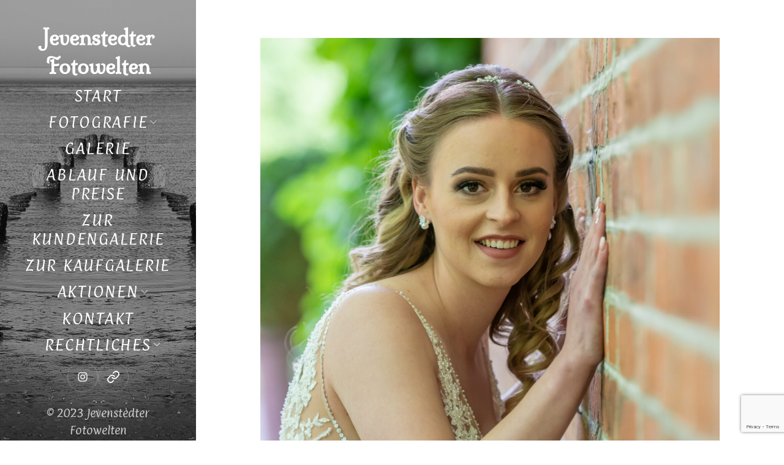

--- FILE ---
content_type: text/html; charset=utf-8
request_url: https://www.google.com/recaptcha/api2/anchor?ar=1&k=6LcO71AmAAAAAM1GLwpSijIL2IHcfoO3cSpFBde0&co=aHR0cHM6Ly9qZXZlbnN0ZWR0ZXItZm90b3dlbHRlbi5kZTo0NDM.&hl=en&v=PoyoqOPhxBO7pBk68S4YbpHZ&size=invisible&anchor-ms=20000&execute-ms=30000&cb=9bdb1gtdl758
body_size: 48572
content:
<!DOCTYPE HTML><html dir="ltr" lang="en"><head><meta http-equiv="Content-Type" content="text/html; charset=UTF-8">
<meta http-equiv="X-UA-Compatible" content="IE=edge">
<title>reCAPTCHA</title>
<style type="text/css">
/* cyrillic-ext */
@font-face {
  font-family: 'Roboto';
  font-style: normal;
  font-weight: 400;
  font-stretch: 100%;
  src: url(//fonts.gstatic.com/s/roboto/v48/KFO7CnqEu92Fr1ME7kSn66aGLdTylUAMa3GUBHMdazTgWw.woff2) format('woff2');
  unicode-range: U+0460-052F, U+1C80-1C8A, U+20B4, U+2DE0-2DFF, U+A640-A69F, U+FE2E-FE2F;
}
/* cyrillic */
@font-face {
  font-family: 'Roboto';
  font-style: normal;
  font-weight: 400;
  font-stretch: 100%;
  src: url(//fonts.gstatic.com/s/roboto/v48/KFO7CnqEu92Fr1ME7kSn66aGLdTylUAMa3iUBHMdazTgWw.woff2) format('woff2');
  unicode-range: U+0301, U+0400-045F, U+0490-0491, U+04B0-04B1, U+2116;
}
/* greek-ext */
@font-face {
  font-family: 'Roboto';
  font-style: normal;
  font-weight: 400;
  font-stretch: 100%;
  src: url(//fonts.gstatic.com/s/roboto/v48/KFO7CnqEu92Fr1ME7kSn66aGLdTylUAMa3CUBHMdazTgWw.woff2) format('woff2');
  unicode-range: U+1F00-1FFF;
}
/* greek */
@font-face {
  font-family: 'Roboto';
  font-style: normal;
  font-weight: 400;
  font-stretch: 100%;
  src: url(//fonts.gstatic.com/s/roboto/v48/KFO7CnqEu92Fr1ME7kSn66aGLdTylUAMa3-UBHMdazTgWw.woff2) format('woff2');
  unicode-range: U+0370-0377, U+037A-037F, U+0384-038A, U+038C, U+038E-03A1, U+03A3-03FF;
}
/* math */
@font-face {
  font-family: 'Roboto';
  font-style: normal;
  font-weight: 400;
  font-stretch: 100%;
  src: url(//fonts.gstatic.com/s/roboto/v48/KFO7CnqEu92Fr1ME7kSn66aGLdTylUAMawCUBHMdazTgWw.woff2) format('woff2');
  unicode-range: U+0302-0303, U+0305, U+0307-0308, U+0310, U+0312, U+0315, U+031A, U+0326-0327, U+032C, U+032F-0330, U+0332-0333, U+0338, U+033A, U+0346, U+034D, U+0391-03A1, U+03A3-03A9, U+03B1-03C9, U+03D1, U+03D5-03D6, U+03F0-03F1, U+03F4-03F5, U+2016-2017, U+2034-2038, U+203C, U+2040, U+2043, U+2047, U+2050, U+2057, U+205F, U+2070-2071, U+2074-208E, U+2090-209C, U+20D0-20DC, U+20E1, U+20E5-20EF, U+2100-2112, U+2114-2115, U+2117-2121, U+2123-214F, U+2190, U+2192, U+2194-21AE, U+21B0-21E5, U+21F1-21F2, U+21F4-2211, U+2213-2214, U+2216-22FF, U+2308-230B, U+2310, U+2319, U+231C-2321, U+2336-237A, U+237C, U+2395, U+239B-23B7, U+23D0, U+23DC-23E1, U+2474-2475, U+25AF, U+25B3, U+25B7, U+25BD, U+25C1, U+25CA, U+25CC, U+25FB, U+266D-266F, U+27C0-27FF, U+2900-2AFF, U+2B0E-2B11, U+2B30-2B4C, U+2BFE, U+3030, U+FF5B, U+FF5D, U+1D400-1D7FF, U+1EE00-1EEFF;
}
/* symbols */
@font-face {
  font-family: 'Roboto';
  font-style: normal;
  font-weight: 400;
  font-stretch: 100%;
  src: url(//fonts.gstatic.com/s/roboto/v48/KFO7CnqEu92Fr1ME7kSn66aGLdTylUAMaxKUBHMdazTgWw.woff2) format('woff2');
  unicode-range: U+0001-000C, U+000E-001F, U+007F-009F, U+20DD-20E0, U+20E2-20E4, U+2150-218F, U+2190, U+2192, U+2194-2199, U+21AF, U+21E6-21F0, U+21F3, U+2218-2219, U+2299, U+22C4-22C6, U+2300-243F, U+2440-244A, U+2460-24FF, U+25A0-27BF, U+2800-28FF, U+2921-2922, U+2981, U+29BF, U+29EB, U+2B00-2BFF, U+4DC0-4DFF, U+FFF9-FFFB, U+10140-1018E, U+10190-1019C, U+101A0, U+101D0-101FD, U+102E0-102FB, U+10E60-10E7E, U+1D2C0-1D2D3, U+1D2E0-1D37F, U+1F000-1F0FF, U+1F100-1F1AD, U+1F1E6-1F1FF, U+1F30D-1F30F, U+1F315, U+1F31C, U+1F31E, U+1F320-1F32C, U+1F336, U+1F378, U+1F37D, U+1F382, U+1F393-1F39F, U+1F3A7-1F3A8, U+1F3AC-1F3AF, U+1F3C2, U+1F3C4-1F3C6, U+1F3CA-1F3CE, U+1F3D4-1F3E0, U+1F3ED, U+1F3F1-1F3F3, U+1F3F5-1F3F7, U+1F408, U+1F415, U+1F41F, U+1F426, U+1F43F, U+1F441-1F442, U+1F444, U+1F446-1F449, U+1F44C-1F44E, U+1F453, U+1F46A, U+1F47D, U+1F4A3, U+1F4B0, U+1F4B3, U+1F4B9, U+1F4BB, U+1F4BF, U+1F4C8-1F4CB, U+1F4D6, U+1F4DA, U+1F4DF, U+1F4E3-1F4E6, U+1F4EA-1F4ED, U+1F4F7, U+1F4F9-1F4FB, U+1F4FD-1F4FE, U+1F503, U+1F507-1F50B, U+1F50D, U+1F512-1F513, U+1F53E-1F54A, U+1F54F-1F5FA, U+1F610, U+1F650-1F67F, U+1F687, U+1F68D, U+1F691, U+1F694, U+1F698, U+1F6AD, U+1F6B2, U+1F6B9-1F6BA, U+1F6BC, U+1F6C6-1F6CF, U+1F6D3-1F6D7, U+1F6E0-1F6EA, U+1F6F0-1F6F3, U+1F6F7-1F6FC, U+1F700-1F7FF, U+1F800-1F80B, U+1F810-1F847, U+1F850-1F859, U+1F860-1F887, U+1F890-1F8AD, U+1F8B0-1F8BB, U+1F8C0-1F8C1, U+1F900-1F90B, U+1F93B, U+1F946, U+1F984, U+1F996, U+1F9E9, U+1FA00-1FA6F, U+1FA70-1FA7C, U+1FA80-1FA89, U+1FA8F-1FAC6, U+1FACE-1FADC, U+1FADF-1FAE9, U+1FAF0-1FAF8, U+1FB00-1FBFF;
}
/* vietnamese */
@font-face {
  font-family: 'Roboto';
  font-style: normal;
  font-weight: 400;
  font-stretch: 100%;
  src: url(//fonts.gstatic.com/s/roboto/v48/KFO7CnqEu92Fr1ME7kSn66aGLdTylUAMa3OUBHMdazTgWw.woff2) format('woff2');
  unicode-range: U+0102-0103, U+0110-0111, U+0128-0129, U+0168-0169, U+01A0-01A1, U+01AF-01B0, U+0300-0301, U+0303-0304, U+0308-0309, U+0323, U+0329, U+1EA0-1EF9, U+20AB;
}
/* latin-ext */
@font-face {
  font-family: 'Roboto';
  font-style: normal;
  font-weight: 400;
  font-stretch: 100%;
  src: url(//fonts.gstatic.com/s/roboto/v48/KFO7CnqEu92Fr1ME7kSn66aGLdTylUAMa3KUBHMdazTgWw.woff2) format('woff2');
  unicode-range: U+0100-02BA, U+02BD-02C5, U+02C7-02CC, U+02CE-02D7, U+02DD-02FF, U+0304, U+0308, U+0329, U+1D00-1DBF, U+1E00-1E9F, U+1EF2-1EFF, U+2020, U+20A0-20AB, U+20AD-20C0, U+2113, U+2C60-2C7F, U+A720-A7FF;
}
/* latin */
@font-face {
  font-family: 'Roboto';
  font-style: normal;
  font-weight: 400;
  font-stretch: 100%;
  src: url(//fonts.gstatic.com/s/roboto/v48/KFO7CnqEu92Fr1ME7kSn66aGLdTylUAMa3yUBHMdazQ.woff2) format('woff2');
  unicode-range: U+0000-00FF, U+0131, U+0152-0153, U+02BB-02BC, U+02C6, U+02DA, U+02DC, U+0304, U+0308, U+0329, U+2000-206F, U+20AC, U+2122, U+2191, U+2193, U+2212, U+2215, U+FEFF, U+FFFD;
}
/* cyrillic-ext */
@font-face {
  font-family: 'Roboto';
  font-style: normal;
  font-weight: 500;
  font-stretch: 100%;
  src: url(//fonts.gstatic.com/s/roboto/v48/KFO7CnqEu92Fr1ME7kSn66aGLdTylUAMa3GUBHMdazTgWw.woff2) format('woff2');
  unicode-range: U+0460-052F, U+1C80-1C8A, U+20B4, U+2DE0-2DFF, U+A640-A69F, U+FE2E-FE2F;
}
/* cyrillic */
@font-face {
  font-family: 'Roboto';
  font-style: normal;
  font-weight: 500;
  font-stretch: 100%;
  src: url(//fonts.gstatic.com/s/roboto/v48/KFO7CnqEu92Fr1ME7kSn66aGLdTylUAMa3iUBHMdazTgWw.woff2) format('woff2');
  unicode-range: U+0301, U+0400-045F, U+0490-0491, U+04B0-04B1, U+2116;
}
/* greek-ext */
@font-face {
  font-family: 'Roboto';
  font-style: normal;
  font-weight: 500;
  font-stretch: 100%;
  src: url(//fonts.gstatic.com/s/roboto/v48/KFO7CnqEu92Fr1ME7kSn66aGLdTylUAMa3CUBHMdazTgWw.woff2) format('woff2');
  unicode-range: U+1F00-1FFF;
}
/* greek */
@font-face {
  font-family: 'Roboto';
  font-style: normal;
  font-weight: 500;
  font-stretch: 100%;
  src: url(//fonts.gstatic.com/s/roboto/v48/KFO7CnqEu92Fr1ME7kSn66aGLdTylUAMa3-UBHMdazTgWw.woff2) format('woff2');
  unicode-range: U+0370-0377, U+037A-037F, U+0384-038A, U+038C, U+038E-03A1, U+03A3-03FF;
}
/* math */
@font-face {
  font-family: 'Roboto';
  font-style: normal;
  font-weight: 500;
  font-stretch: 100%;
  src: url(//fonts.gstatic.com/s/roboto/v48/KFO7CnqEu92Fr1ME7kSn66aGLdTylUAMawCUBHMdazTgWw.woff2) format('woff2');
  unicode-range: U+0302-0303, U+0305, U+0307-0308, U+0310, U+0312, U+0315, U+031A, U+0326-0327, U+032C, U+032F-0330, U+0332-0333, U+0338, U+033A, U+0346, U+034D, U+0391-03A1, U+03A3-03A9, U+03B1-03C9, U+03D1, U+03D5-03D6, U+03F0-03F1, U+03F4-03F5, U+2016-2017, U+2034-2038, U+203C, U+2040, U+2043, U+2047, U+2050, U+2057, U+205F, U+2070-2071, U+2074-208E, U+2090-209C, U+20D0-20DC, U+20E1, U+20E5-20EF, U+2100-2112, U+2114-2115, U+2117-2121, U+2123-214F, U+2190, U+2192, U+2194-21AE, U+21B0-21E5, U+21F1-21F2, U+21F4-2211, U+2213-2214, U+2216-22FF, U+2308-230B, U+2310, U+2319, U+231C-2321, U+2336-237A, U+237C, U+2395, U+239B-23B7, U+23D0, U+23DC-23E1, U+2474-2475, U+25AF, U+25B3, U+25B7, U+25BD, U+25C1, U+25CA, U+25CC, U+25FB, U+266D-266F, U+27C0-27FF, U+2900-2AFF, U+2B0E-2B11, U+2B30-2B4C, U+2BFE, U+3030, U+FF5B, U+FF5D, U+1D400-1D7FF, U+1EE00-1EEFF;
}
/* symbols */
@font-face {
  font-family: 'Roboto';
  font-style: normal;
  font-weight: 500;
  font-stretch: 100%;
  src: url(//fonts.gstatic.com/s/roboto/v48/KFO7CnqEu92Fr1ME7kSn66aGLdTylUAMaxKUBHMdazTgWw.woff2) format('woff2');
  unicode-range: U+0001-000C, U+000E-001F, U+007F-009F, U+20DD-20E0, U+20E2-20E4, U+2150-218F, U+2190, U+2192, U+2194-2199, U+21AF, U+21E6-21F0, U+21F3, U+2218-2219, U+2299, U+22C4-22C6, U+2300-243F, U+2440-244A, U+2460-24FF, U+25A0-27BF, U+2800-28FF, U+2921-2922, U+2981, U+29BF, U+29EB, U+2B00-2BFF, U+4DC0-4DFF, U+FFF9-FFFB, U+10140-1018E, U+10190-1019C, U+101A0, U+101D0-101FD, U+102E0-102FB, U+10E60-10E7E, U+1D2C0-1D2D3, U+1D2E0-1D37F, U+1F000-1F0FF, U+1F100-1F1AD, U+1F1E6-1F1FF, U+1F30D-1F30F, U+1F315, U+1F31C, U+1F31E, U+1F320-1F32C, U+1F336, U+1F378, U+1F37D, U+1F382, U+1F393-1F39F, U+1F3A7-1F3A8, U+1F3AC-1F3AF, U+1F3C2, U+1F3C4-1F3C6, U+1F3CA-1F3CE, U+1F3D4-1F3E0, U+1F3ED, U+1F3F1-1F3F3, U+1F3F5-1F3F7, U+1F408, U+1F415, U+1F41F, U+1F426, U+1F43F, U+1F441-1F442, U+1F444, U+1F446-1F449, U+1F44C-1F44E, U+1F453, U+1F46A, U+1F47D, U+1F4A3, U+1F4B0, U+1F4B3, U+1F4B9, U+1F4BB, U+1F4BF, U+1F4C8-1F4CB, U+1F4D6, U+1F4DA, U+1F4DF, U+1F4E3-1F4E6, U+1F4EA-1F4ED, U+1F4F7, U+1F4F9-1F4FB, U+1F4FD-1F4FE, U+1F503, U+1F507-1F50B, U+1F50D, U+1F512-1F513, U+1F53E-1F54A, U+1F54F-1F5FA, U+1F610, U+1F650-1F67F, U+1F687, U+1F68D, U+1F691, U+1F694, U+1F698, U+1F6AD, U+1F6B2, U+1F6B9-1F6BA, U+1F6BC, U+1F6C6-1F6CF, U+1F6D3-1F6D7, U+1F6E0-1F6EA, U+1F6F0-1F6F3, U+1F6F7-1F6FC, U+1F700-1F7FF, U+1F800-1F80B, U+1F810-1F847, U+1F850-1F859, U+1F860-1F887, U+1F890-1F8AD, U+1F8B0-1F8BB, U+1F8C0-1F8C1, U+1F900-1F90B, U+1F93B, U+1F946, U+1F984, U+1F996, U+1F9E9, U+1FA00-1FA6F, U+1FA70-1FA7C, U+1FA80-1FA89, U+1FA8F-1FAC6, U+1FACE-1FADC, U+1FADF-1FAE9, U+1FAF0-1FAF8, U+1FB00-1FBFF;
}
/* vietnamese */
@font-face {
  font-family: 'Roboto';
  font-style: normal;
  font-weight: 500;
  font-stretch: 100%;
  src: url(//fonts.gstatic.com/s/roboto/v48/KFO7CnqEu92Fr1ME7kSn66aGLdTylUAMa3OUBHMdazTgWw.woff2) format('woff2');
  unicode-range: U+0102-0103, U+0110-0111, U+0128-0129, U+0168-0169, U+01A0-01A1, U+01AF-01B0, U+0300-0301, U+0303-0304, U+0308-0309, U+0323, U+0329, U+1EA0-1EF9, U+20AB;
}
/* latin-ext */
@font-face {
  font-family: 'Roboto';
  font-style: normal;
  font-weight: 500;
  font-stretch: 100%;
  src: url(//fonts.gstatic.com/s/roboto/v48/KFO7CnqEu92Fr1ME7kSn66aGLdTylUAMa3KUBHMdazTgWw.woff2) format('woff2');
  unicode-range: U+0100-02BA, U+02BD-02C5, U+02C7-02CC, U+02CE-02D7, U+02DD-02FF, U+0304, U+0308, U+0329, U+1D00-1DBF, U+1E00-1E9F, U+1EF2-1EFF, U+2020, U+20A0-20AB, U+20AD-20C0, U+2113, U+2C60-2C7F, U+A720-A7FF;
}
/* latin */
@font-face {
  font-family: 'Roboto';
  font-style: normal;
  font-weight: 500;
  font-stretch: 100%;
  src: url(//fonts.gstatic.com/s/roboto/v48/KFO7CnqEu92Fr1ME7kSn66aGLdTylUAMa3yUBHMdazQ.woff2) format('woff2');
  unicode-range: U+0000-00FF, U+0131, U+0152-0153, U+02BB-02BC, U+02C6, U+02DA, U+02DC, U+0304, U+0308, U+0329, U+2000-206F, U+20AC, U+2122, U+2191, U+2193, U+2212, U+2215, U+FEFF, U+FFFD;
}
/* cyrillic-ext */
@font-face {
  font-family: 'Roboto';
  font-style: normal;
  font-weight: 900;
  font-stretch: 100%;
  src: url(//fonts.gstatic.com/s/roboto/v48/KFO7CnqEu92Fr1ME7kSn66aGLdTylUAMa3GUBHMdazTgWw.woff2) format('woff2');
  unicode-range: U+0460-052F, U+1C80-1C8A, U+20B4, U+2DE0-2DFF, U+A640-A69F, U+FE2E-FE2F;
}
/* cyrillic */
@font-face {
  font-family: 'Roboto';
  font-style: normal;
  font-weight: 900;
  font-stretch: 100%;
  src: url(//fonts.gstatic.com/s/roboto/v48/KFO7CnqEu92Fr1ME7kSn66aGLdTylUAMa3iUBHMdazTgWw.woff2) format('woff2');
  unicode-range: U+0301, U+0400-045F, U+0490-0491, U+04B0-04B1, U+2116;
}
/* greek-ext */
@font-face {
  font-family: 'Roboto';
  font-style: normal;
  font-weight: 900;
  font-stretch: 100%;
  src: url(//fonts.gstatic.com/s/roboto/v48/KFO7CnqEu92Fr1ME7kSn66aGLdTylUAMa3CUBHMdazTgWw.woff2) format('woff2');
  unicode-range: U+1F00-1FFF;
}
/* greek */
@font-face {
  font-family: 'Roboto';
  font-style: normal;
  font-weight: 900;
  font-stretch: 100%;
  src: url(//fonts.gstatic.com/s/roboto/v48/KFO7CnqEu92Fr1ME7kSn66aGLdTylUAMa3-UBHMdazTgWw.woff2) format('woff2');
  unicode-range: U+0370-0377, U+037A-037F, U+0384-038A, U+038C, U+038E-03A1, U+03A3-03FF;
}
/* math */
@font-face {
  font-family: 'Roboto';
  font-style: normal;
  font-weight: 900;
  font-stretch: 100%;
  src: url(//fonts.gstatic.com/s/roboto/v48/KFO7CnqEu92Fr1ME7kSn66aGLdTylUAMawCUBHMdazTgWw.woff2) format('woff2');
  unicode-range: U+0302-0303, U+0305, U+0307-0308, U+0310, U+0312, U+0315, U+031A, U+0326-0327, U+032C, U+032F-0330, U+0332-0333, U+0338, U+033A, U+0346, U+034D, U+0391-03A1, U+03A3-03A9, U+03B1-03C9, U+03D1, U+03D5-03D6, U+03F0-03F1, U+03F4-03F5, U+2016-2017, U+2034-2038, U+203C, U+2040, U+2043, U+2047, U+2050, U+2057, U+205F, U+2070-2071, U+2074-208E, U+2090-209C, U+20D0-20DC, U+20E1, U+20E5-20EF, U+2100-2112, U+2114-2115, U+2117-2121, U+2123-214F, U+2190, U+2192, U+2194-21AE, U+21B0-21E5, U+21F1-21F2, U+21F4-2211, U+2213-2214, U+2216-22FF, U+2308-230B, U+2310, U+2319, U+231C-2321, U+2336-237A, U+237C, U+2395, U+239B-23B7, U+23D0, U+23DC-23E1, U+2474-2475, U+25AF, U+25B3, U+25B7, U+25BD, U+25C1, U+25CA, U+25CC, U+25FB, U+266D-266F, U+27C0-27FF, U+2900-2AFF, U+2B0E-2B11, U+2B30-2B4C, U+2BFE, U+3030, U+FF5B, U+FF5D, U+1D400-1D7FF, U+1EE00-1EEFF;
}
/* symbols */
@font-face {
  font-family: 'Roboto';
  font-style: normal;
  font-weight: 900;
  font-stretch: 100%;
  src: url(//fonts.gstatic.com/s/roboto/v48/KFO7CnqEu92Fr1ME7kSn66aGLdTylUAMaxKUBHMdazTgWw.woff2) format('woff2');
  unicode-range: U+0001-000C, U+000E-001F, U+007F-009F, U+20DD-20E0, U+20E2-20E4, U+2150-218F, U+2190, U+2192, U+2194-2199, U+21AF, U+21E6-21F0, U+21F3, U+2218-2219, U+2299, U+22C4-22C6, U+2300-243F, U+2440-244A, U+2460-24FF, U+25A0-27BF, U+2800-28FF, U+2921-2922, U+2981, U+29BF, U+29EB, U+2B00-2BFF, U+4DC0-4DFF, U+FFF9-FFFB, U+10140-1018E, U+10190-1019C, U+101A0, U+101D0-101FD, U+102E0-102FB, U+10E60-10E7E, U+1D2C0-1D2D3, U+1D2E0-1D37F, U+1F000-1F0FF, U+1F100-1F1AD, U+1F1E6-1F1FF, U+1F30D-1F30F, U+1F315, U+1F31C, U+1F31E, U+1F320-1F32C, U+1F336, U+1F378, U+1F37D, U+1F382, U+1F393-1F39F, U+1F3A7-1F3A8, U+1F3AC-1F3AF, U+1F3C2, U+1F3C4-1F3C6, U+1F3CA-1F3CE, U+1F3D4-1F3E0, U+1F3ED, U+1F3F1-1F3F3, U+1F3F5-1F3F7, U+1F408, U+1F415, U+1F41F, U+1F426, U+1F43F, U+1F441-1F442, U+1F444, U+1F446-1F449, U+1F44C-1F44E, U+1F453, U+1F46A, U+1F47D, U+1F4A3, U+1F4B0, U+1F4B3, U+1F4B9, U+1F4BB, U+1F4BF, U+1F4C8-1F4CB, U+1F4D6, U+1F4DA, U+1F4DF, U+1F4E3-1F4E6, U+1F4EA-1F4ED, U+1F4F7, U+1F4F9-1F4FB, U+1F4FD-1F4FE, U+1F503, U+1F507-1F50B, U+1F50D, U+1F512-1F513, U+1F53E-1F54A, U+1F54F-1F5FA, U+1F610, U+1F650-1F67F, U+1F687, U+1F68D, U+1F691, U+1F694, U+1F698, U+1F6AD, U+1F6B2, U+1F6B9-1F6BA, U+1F6BC, U+1F6C6-1F6CF, U+1F6D3-1F6D7, U+1F6E0-1F6EA, U+1F6F0-1F6F3, U+1F6F7-1F6FC, U+1F700-1F7FF, U+1F800-1F80B, U+1F810-1F847, U+1F850-1F859, U+1F860-1F887, U+1F890-1F8AD, U+1F8B0-1F8BB, U+1F8C0-1F8C1, U+1F900-1F90B, U+1F93B, U+1F946, U+1F984, U+1F996, U+1F9E9, U+1FA00-1FA6F, U+1FA70-1FA7C, U+1FA80-1FA89, U+1FA8F-1FAC6, U+1FACE-1FADC, U+1FADF-1FAE9, U+1FAF0-1FAF8, U+1FB00-1FBFF;
}
/* vietnamese */
@font-face {
  font-family: 'Roboto';
  font-style: normal;
  font-weight: 900;
  font-stretch: 100%;
  src: url(//fonts.gstatic.com/s/roboto/v48/KFO7CnqEu92Fr1ME7kSn66aGLdTylUAMa3OUBHMdazTgWw.woff2) format('woff2');
  unicode-range: U+0102-0103, U+0110-0111, U+0128-0129, U+0168-0169, U+01A0-01A1, U+01AF-01B0, U+0300-0301, U+0303-0304, U+0308-0309, U+0323, U+0329, U+1EA0-1EF9, U+20AB;
}
/* latin-ext */
@font-face {
  font-family: 'Roboto';
  font-style: normal;
  font-weight: 900;
  font-stretch: 100%;
  src: url(//fonts.gstatic.com/s/roboto/v48/KFO7CnqEu92Fr1ME7kSn66aGLdTylUAMa3KUBHMdazTgWw.woff2) format('woff2');
  unicode-range: U+0100-02BA, U+02BD-02C5, U+02C7-02CC, U+02CE-02D7, U+02DD-02FF, U+0304, U+0308, U+0329, U+1D00-1DBF, U+1E00-1E9F, U+1EF2-1EFF, U+2020, U+20A0-20AB, U+20AD-20C0, U+2113, U+2C60-2C7F, U+A720-A7FF;
}
/* latin */
@font-face {
  font-family: 'Roboto';
  font-style: normal;
  font-weight: 900;
  font-stretch: 100%;
  src: url(//fonts.gstatic.com/s/roboto/v48/KFO7CnqEu92Fr1ME7kSn66aGLdTylUAMa3yUBHMdazQ.woff2) format('woff2');
  unicode-range: U+0000-00FF, U+0131, U+0152-0153, U+02BB-02BC, U+02C6, U+02DA, U+02DC, U+0304, U+0308, U+0329, U+2000-206F, U+20AC, U+2122, U+2191, U+2193, U+2212, U+2215, U+FEFF, U+FFFD;
}

</style>
<link rel="stylesheet" type="text/css" href="https://www.gstatic.com/recaptcha/releases/PoyoqOPhxBO7pBk68S4YbpHZ/styles__ltr.css">
<script nonce="6Ffkzk6yW-vhRVfmgw0ITQ" type="text/javascript">window['__recaptcha_api'] = 'https://www.google.com/recaptcha/api2/';</script>
<script type="text/javascript" src="https://www.gstatic.com/recaptcha/releases/PoyoqOPhxBO7pBk68S4YbpHZ/recaptcha__en.js" nonce="6Ffkzk6yW-vhRVfmgw0ITQ">
      
    </script></head>
<body><div id="rc-anchor-alert" class="rc-anchor-alert"></div>
<input type="hidden" id="recaptcha-token" value="[base64]">
<script type="text/javascript" nonce="6Ffkzk6yW-vhRVfmgw0ITQ">
      recaptcha.anchor.Main.init("[\x22ainput\x22,[\x22bgdata\x22,\x22\x22,\[base64]/[base64]/[base64]/[base64]/[base64]/[base64]/KGcoTywyNTMsTy5PKSxVRyhPLEMpKTpnKE8sMjUzLEMpLE8pKSxsKSksTykpfSxieT1mdW5jdGlvbihDLE8sdSxsKXtmb3IobD0odT1SKEMpLDApO08+MDtPLS0pbD1sPDw4fFooQyk7ZyhDLHUsbCl9LFVHPWZ1bmN0aW9uKEMsTyl7Qy5pLmxlbmd0aD4xMDQ/[base64]/[base64]/[base64]/[base64]/[base64]/[base64]/[base64]\\u003d\x22,\[base64]\\u003d\x22,\x22woDCgcKCQmtpw6LCilJ+wrsDJ8OFTRkYQhYqe8KEw5vDlcOdwr7CisOqw7hxwoRSQTHDpMKTWnHCjz5kwq97fcKmwqbCj8KLw7vDtMOsw4AcwoUfw7nDjcKLN8KswrrDn0xqe27CnsOOw7JIw4k2wqcewq/CuDASXhRzAFxDfsOGEcOIa8KnwpvCv8KGacOCw5hnwqFnw70QNhvCuiE0TwvCthLCrcKDw5vCmG1Hb8Opw7nCm8KfRcO3w6XChGV4w7DCu0QZw4xABcK5BXjCh2VGTcOSPsKZIsKaw60/[base64]/CpsKAw5jDihLDqsKHw4zChiBaw4Z5asOWBDxQcsOIfcOGw7/[base64]/w57DhMKlw47Ci8OOAcKYRQTCnlDDhcO4wrLCp8O1w7bCisKXA8Oew7k3Xm9VNVDDiMODKcOAwr9yw6YKw4bDjMKOw6czwo7DmcKVa8O+w4Bhw5U9C8OwbiTCu3/[base64]/wpg8w68FS0vCusO9McK+w5vDjFfDtg1Uw6DDqk/[base64]/Cr8O7w67CsTzDkTAFwqZrwoDDscK7VcKJd8OsdsObwrAPw7BOwqsBwoQIw4nDqFPDucKJwo/DkcKuw5/DrMO6w7hkHAfDnmdvw7IIHMOjwrJuVcK/[base64]/CvsKtJE9aw6AUw7XCmHzDrlDDv0DCosO5QxnCkG4wZEYpw6hHw7nCg8OoThdYw4AzalYkbw0RAjPDq8KkwrTDhEvDp1cXAhJHwrLDiGrDqgTChcK4A1/[base64]/CgwE+VcOqZMKpBCVWCmrDtMKxw6PCq8KzwrR4wq/DlcO4XxAOwo7Cj3XCqsKOwrwOAcKAwqLDlMK9By/DhcKmd17CrzUDwqfDjh4ow6pmwq8Bw5YJw6HDh8OmOcK9w4VDRigQZsOSw7lKwqIwdRdSNjTDoGrCuGElw4vDqSxJPlkHw75qw7rDk8O+BcK+w53Cn8K1LcOGG8OPwrk5w5jCmWNUwqRfwpxUPMOgw6bCpcOPXnDCmMOIwqp/MsOVwqnCoMKnJcOlw7J7VzrDpVcGw7zCqwLDucOXFMO9KT9Xw6/CoCMVwpBNY8KGC2fDpcKNw7wlwqDCjcKUeMOsw5kiGMKnOMOvw7MZw6hMw4fChMOFwp8Nw4HChcK+w77DrcKuFcOLw6olcn1nYMKcYlLCi0nCvzrDqcK/eFArw7l+w7QUw5PCripcw7LCtcKowrY7QsOjwrLDj0YQwpteZkHCiEArwoZGByF/cRDDiw5uEkJKw6lIw51Jw73ChsOMw7/DpGrDrjxzw6PCg25QWjLCpsOLezJKw7R3BhfCosKmwrnDrGPDs8Khwopgw7bDhMK2DsOYw6sVw6XDj8OmesK2N8K5w43CmCfCrsOnIMKww7Bbw4YkSsOyw54NwqQhw4HDny7DvjHDqw5+OcKSUMKGcsOKw4sPQFs0GMKnNznCuT8/MsKgwr1DNCYuwr7DgDzDs8Kza8KvwoTDtVnDtsOiw5jCsGouw6PCrGvCt8OcwrR6F8KwJ8Oew7LDrldUDMKnw44aC8OXw6kUwoNuAWR3wq3ClMKhw6wSdcOTwoXCnxBJbcOUw4cULsKawrFdK8O/wrnCqkvCk8OkYMOQJX3CsSMLw5DCr0PDv2gIw5dFZDdpXyRYw79IQEZowrHDpgxWGsO9QMKkKCxRMjnDjsK0wqNowq7Dh2ESwo/CmyxpPMKSVMKZQFzDq13DgcKVRcObwqzDrcOAGsKpScKwa0Eiw7BrwrfCiSFJaMO/wq0Rwp3Ck8KPMRjDtcOMwqtdemfChA18woTDtGPDmMObHsOZfMKcesOlJGfCgFohDMKyacOCwrbDs0F3LcOgw6RpASfCuMO7wpPDu8OaEVNKwr7CqgzDoxULw6ASw7l/wpbCtxUMw6AOw7JDw6LCmcKnwpBZSgN1Pyw3L3/[base64]/[base64]/Ds0LCncO3w6wcwp/Dgi7Di3BgFMOpw6hMwofDs8KWwpzCtT7DhsOUw4cmdBfCv8Ovw4LCrWvDjsOSwpXDjT/CtMKXdcKhcmQYRG3CilzDqsK7bsKPJsODUW5saQQ5w4c4w5XChcKTF8OPJcKfw6pdbCxTwqVWNzPDpktAZHbCgxfCoMKbwpPDj8OBw7tMd23Dj8OWwrLDpXcOw7ogBMKBwqTDkBHCs3xVYsKHwqU4NGd3DMOmGcOGGw7DvFDCjCI0wo/CsWJcwpbDpwBXwobDuVAnCBMVViHCh8KKNUhSVcKEZVRRwqB+FAQhaFJTEVZ8w4/DvcKiw4DDgXTDuyJHwrs6w5rCg3DCosOjw4ojGzA+DMOvw6fDhHBFw5zCmcKGZRXDqsOZBcOMwoNSwpbDvkYaUTkGflrDk2hrC8OdwqEMw4RUwphEwoTCtsODw4Z+cH0/GMKtwohiLMKPb8O4UwPDlhRbw5jCtUDCmcKzWE7CosOswq7CsQc0wrbCusOAScKnw77CpVcoFlbDo8K1w6zDoMK/AnMKfz45fMKJwpPCr8Khw7rCuFXDpwjDg8KUw5zCpWBoRcOtRMO5dFpeVMOjwoMdwpIMf0rDvsOBa2ZVNsKdwpPCkQJDw5ZmC1kTakvCrkDCj8KkwozDh8OKGwXDosKsw4nDmMKaYzRIDX/Ct8OXRUHCsCMzw6Few4hTKCrDiMO6w6wNAml9LsKfw7J/FcKIw7x/HmhbJ3HDgl0CBsOwwrN7w5HCkUPCq8KAwoc8U8KOWVRPN2g8wq3Dj8OreMKVwpLDmmJ0EGXCsGkdwrNxw7/Ck2l8ez5WwqnCuQscSXwbX8O9P8Kkw49/w4jChQDDtkkWw6rDny90w4PCoFxHEcOLwp0Bw4jCnMOdwp/Ct8OIGsKpw7nDr35cw4cNw48/BsOePsODwq0nV8OlwrwVwqw4V8OKw6UGGD7Dm8Oewoskw4ZhSsKWKsKOw6jCqcOYRhVMcSHClz/[base64]/Ck8OjwrrCgQXCosOCw4oRU8KHPB3Cq8ObIsKfY8KQwqrClzzCiMK0dcKYL10rw7LDncKLw48SLMK7w7XClxLDnsKrF8Knw5opw7XCj8OxwqTChwk5w4wAw7TDvcO+HMKCw7/[base64]/Dv3ILwqssXcO/[base64]/DscKUw5fDsiXDvz/DmcKlU0M1YmfChMKWwo/CnFLDsQdUeiTDs8O7QMOuw4J7R8Kmw5vCt8KlMsKXXsODwqwGw59Cw7VgwovCuG3CogsOH8KXw4Mlw5AxOglewqQyw7bDusKKwrXCgGRCRMOfw4zCnUwQwp/Dn8O/CMOKdlXDujTCliHDtcKuXG/[base64]/[base64]/[base64]/DsSPDisKIVsOxMlRoKCYhCsOHwoXCjE/Do8O2L8O7w6rCrDHDocOywqsfwrcowqAXFMOLCgfDqcKxw5/Dn8OCwrI2w4E9ZT/CsXoHasOLw6nDtUzDvcOEe8OeNcKPw7FWw5rDgh3DvFxeQMKEasOpL3VdMsK8LsO4wrEUHsOYBWXDpsKiwpbDssKLZXrDgHkAV8OednLDuMO2w6IFw5htGzMvXcKEPMKdw5/CicO3wrXCjcOkw5nCoUDDi8KFwqNEOBvDjxLCp8KeL8OAw6rDqCF1w6PDpGsQw6vCvn7DlicYV8OYwooiw4pZw57CnMOxwpDCkSphYw7Dj8OlTGtnVsKjw6sXP2zCvMOBwpvCsDlXw68uQW8Bw5giw73CpsOewrFbw5fCh8KywqkywoYGw6IcK3/DhUl7Nh4ew5QxRysuO8K7wr/Dowl3aWwqwq3Dn8KjBAA3O3UGwrXDv8K+w6nCtMO5woYjw5TDtMOqwo58U8KAw7nDhMKVwrvCjkxfw43CmsKfZMK7PMKBwoTDhsOfbsOyfBkvfT/DsTQuw7IkwqjDn33DvjLCkcO2w73DpQvDjcO9QwnDnk9fwrIDKMOUKHjDm17DrltDAcOrGmTDsyJqw47Coz84w6fCrA7DuQtMwoFYcAN5wowbwr18cC7DqUxGesOGw7MEwrHDocKMBcO8Y8KHw4PDlcObAUtrw6fDvcO0w4x2w6/CgHzCj8OFwo1Pwo8Cw7/[base64]/MG3Cl1XDpXzDjcOgG8OGVsO2wqFVBMKEfMKCw70kwrnDqQllwq01HMOfwr3DusOSWsKrTcOpYwjCv8K7QMO0w6c6w4x0F3gda8Kawp3ConvDuHrDgEPDqsOTwoFJwocvwq7CqGJ1IEJ7w4RXNhzCswMUUgvDmh/CjkUWNx4mWXPCkcOFe8OYfsOYwp7CqRzDuMOELsOAw4djQ8OXeGfCosKYM1pxEMO6URTDnMOIABnCicKGw6LClMOMAMK4bMOfe0BgRD3Di8OvFhbCn8KTw4/[base64]/DmMK5wrbDo8KpDsOtLCDDqcOBRBdjcsOdeBTDvcKCYcOVGidlKcOPIVkMwr7DgX0bCcKowqUKwqHCmsOQwqzCmcKIw6nCmBrCr2fCn8KbJQghfTIAwqfCjlLDvxnCsyHCiMKfw4AWwqo/w5cUflJQbDLCnXYIwpEnw6hVw5PDmybDkATDsMOqMXhww6XDncOsw4jDnQ7CqcO8CcOOw5lLw6AbAy4vTcKYw4vChsO1wqbCosOxGsOZTU7CjBhaw6PCrcOkcMO1wplowqEFYcOzwoUhGEbDp8KvwrZdUMOEFxTCtMKMCioLL3MkTmDDp1J/KGbDmsKeDkZ6bcOaCcKdw7/CvWrDusOMwrECw7XCmw/CqMKZFHTCr8OLRcKXU03DiXrChlRcwr9Pw4xqw4rCjmnDk8K8eiDCtcOoPnDDoC/CjEQlw4rDmzg+woAcw5LCnkIIwqUgasKbF8KiwoHDjhFdw6fDhsOrRsOlwoFfw5UUwqLCpg4jM13CuUfCrMKHw7vClxjDjF8wdy4OPsKPwqlDwq3DpcKtwrXDnVrCtSpXwpNCRsOhwqLDncK5wp3Cphdvw4FBM8K0w7TCgcO3LiMPwrgLOcO3f8K7w689Uz/Dnx8qw7XCksOZIEpSUkHCuMONOMO/wpLCiMKhB8KZw68SGcOSfjjDmVLDmMKFbsOLwoXCm8KDw4M1RD9Qwrt1Yx7DpMONw49dJzfDjh/CnMKJwqFbAGoew4bCvRgjwrEiOw3CncOLw6PCuEhQwqdBwpPCoRHDnTBmw6DDqw3DhcKWw5AxZMKTw7rDr0rCgG/DicKLwqIAU1gBw70owrU7WcOOK8O1wpbCgSrCjmfCnMKuDgpeccKJwoDCo8OkwpjDj8OwJC44RB/[base64]/DmMOWScKcw5pow5l/E8KqwqLClSLDrAhew6AWb8OXcsK3w4fCk3hywro/W1bDhMKIw5bDm0PDvMODw7lMw7E4RFLChkM5fRnCuiLCucKaHcOKcMKtwpjCm8OswpwsPMObwoVRYE3DhMKBORbCgDBsKgTDpsOkw5PCrsO5w6h/wpLClsKvw6ZSw4tvw6wDw7/DqSFGw48xw4wJw7xHPMKoMsKSNcKnw5oQRMO7wpUrDMOswqQMw5BCwoICwqfChcKdacK7w5/Crx9Pwrgvw4BEdxBAwrvDh8KIwpzCox/Ch8OtZMKDw4MkdMO6w6ElAD/CkMKYw5vCvDTCkcOBEsKow4HCvF/DgMKIw78owoHDq2JzHy1Wa8KfwotGwqnCsMO6K8OwwprCuMKtwpnDqMOKKz8ZP8KTVMKdcgICVEHCtHBJwpIRW3LDssKgU8OIDsKaw70owrrCpDJ9w7/CjsKadsO/dwbDiMKIw6JLLDHDj8KfSUkkwrMMLcKcw6ADw4bDmAHCmQ/DmQLDrsK1YcKIwrvDrH/DsMK+wrzDk2RNNsKbBcK8w4nDmVLDvMKkesK+w5jCv8KjPnV9wo3CrFPCqAnDrWo8AMOiMVEuIsKkw4rCtcKGOXfCoEbDtiHCt8Kyw5NrwogiUcO3w5jDkMKMw54LwoBNA8OrJVp/w7QIZGHCnsOdDcODwoTClk4lQQ3DpCrDvMK0w6PCsMOVworDtSklwoPDlETCkMOiw7MSwrvCtDdKTcKJEcK9w7/CvMONBCHCl0V8w6TCusO6wql0w6TDql/[base64]/DkMKlw57CiyRAPcK0RsO+XU3Dn2hIw63Cj3klw4TDggVLwpM/w4jCsDrDpEoeI8KXwrEVa8KqXcKdBsKzw6sfw57CoU7CkcO6E0QeSyvDjGbDsgtCwpFUFMOGIWR7TcOywprCinoDw75MwqTCgiNTw6HCo2gfIT/[base64]/UsKeAmU3w4fCg0HDiTrDm8KCYcOhwoHDuTc2QFnCqHDDnCfDknEsej7DhsOxw5oqwpfDucK1cUzCjBlNaXPDhMK/[base64]/[base64]/DsGQvPcKnADLDt8O0bgrDr0fDkMKCZDxUecKuw7LDqWgWw7zCs8O9dsOuw7nClcOuw5NVw7/Cq8KOTzDCsGZiwrHCoMOnwpYDWSDDlMOGX8K3w6IGV8O8w7/[base64]/[base64]/ChHrChlUKwoTCtCtGwrrCkwzDgcOOHcOSfm1mX8K5O30tw5zCt8O6w7oAQcKkdzHClGbDr2rClcKdGVVLTcOAw6XCtC/[base64]/Ch8KEwo3CnXrCvR5uw5lRw59ZCAnCn3TCh24wDMOCw5s3VFPCtsOXI8KQCcKJTcKcPcOVw77Dn0nCgV3Dom9GA8KmWcKaP8OAw4UpACdTw6R9eRdkesOSNB0oN8KoXkMIw7DCgk4LOwppbsO/wppBEn/[base64]/[base64]/ChsOMeRjDqx3CqUQ2RMOfw5nCq8KzGV5CwpUUw6XChSskc2LCthk9wq8qwq5rVEQlK8OWwojCpMKvwrFWw5bDi8K8Cg3CvsK6wpRow4vCs2HDmsOKCCnDgMK6w7lUw6k8wrHCs8KpwqIEw63Cs0jDucOowoxNCxnCq8OGTFHDmHgTdl/CnsOYAMKQZMOtw79VBcKew5xYY0d/PSDChQ4mEjgHw75RQmpMcCIRAEEkw5s8w4I+wrg2wqjCkDcew6APw4ZfYcONw7UpDcKfMcOsw7ZdwrBKIXoJwrlyKMKow4dow5XDi2h8w4FMQcKQVi1JwpLCnsKtXcO9wowkKTwpPMKrE1PDvTF9wozDqMOcK1TChx3CpcO/[base64]/[base64]/Cq8KOw7rDrMKEYEwWPChuGSLDh8OZw6fCvsOXwoTDl8OmHcKvKRoxC00Kw48/IsOccT/Di8Kuw5otw43DgAMUwo/Co8OswpzCkj3CjMOuw7HCq8Kuwrpswo8/PsKRwpfCi8KLG8Oya8OWwrnCo8KnCl/Cgm/[base64]/[base64]/[base64]/CrgFvw4/Dm2sVWMOEecKaZ8KMbcKvKTNuV8Ohw7fDlsKywrXCucOEe0pvL8KVGUwMwqfDgsKLw7DCisKiOcKMMw0NFzsPRTh+ecOBE8Kyw5jCrMOVwq4Yw4/Dq8OBw5d7PsOWN8OkKMKMw68lw4HCqsO/wr3DqcOAwrgAOkbDulfCmsO/akjCusKfw53Dq2XDulbCp8O5wqZDHsKsVMO/w4HDnHXDt0lPwrnDt8KpScOLwofDtsO1w6pYOcKuw43DosOjdMKgwrZzN8KrXg3DpcKcw6HCoz8Cw4vDpsKndmXDkibDpMK/[base64]/YcKUNGcCw5pMw5BJw7o/[base64]/YcKwwrNUw6FXF1t3TcOSwo3DnhwFKMObwqLChsOqwp7DrngYwrTCmxltwqMvw5JFw7zDhcO1wrEdRcK+O2I+VgbDhipLw5Z8BEFow57CsMKBw4jCoFNhw5LDv8OkNyTDn8OawqPDvcO7wofCunHDsMKxf8OuNcKZwr/CqsKiw4TCmsKvw5vCrMKTwoYBSg8Sw5/DimDDsCxvN8ORd8KBw4HDisOkwo02wrTCpcKvw6EYUi1FIhJywpoQw6XDnMOtP8K6WzLCg8KuwobDn8OcAMOTdMOoIcKGJ8KIZw3DuCbCpQbDnk/ChcOoNAnDql/DlMKlw4QrwpPDkRZBwqHDtcKHYMKFfEdXbQ50w546EMKLwonCkCZua8KKwr0Lw54gFVTCoRlbaUxqEDvChlBlQTzDsQDDnGJCw63Dj0siw4/CrcK+VGdtwp/CncK0wptlwq1nw5xYScOjwoTCgCLDh1fCjlRvw4/[base64]/Izktw50ZYE3CujPDgRMuM8ORecKLw5/Do0vDu8O8w7/Di37DjWjDtUTCncKaw45iw4AUAGI/J8KbwoXCnynCp8O0wqvCij12PWBEDxDDlVRaw7rDsTBswrNZL0DCoMOsw47Do8OMd2rCjj3ClMKqKsOSNjgyw7vCtcKNwrHCiHNtC8O4G8KDwp3DgUHDuQvDo2nDmCfDinYlFcOkHQZIZi1tw4lOccO6w5ELc8KwVUgwW0bDoDzDl8KkcFrDrzofZsOoGH/DjsKeI2jDtMKKVMO/LlsTw63DoMOUQx3CgsOlSXPDn2Arwr1Ww7lIwrg0w50PwokFOGrDsS/Cu8OGWDhLGyTCi8Orwr8mMgDCq8OLS17ChC/DvcOLDsKuI8KrH8Omw6lOwobDpmfCjzHDqRU6w5LCicK/[base64]/w7F5woY9EcOsw6rDvsK9W8OsISPDlRNOwr/DnTvCq8KMwrQOPMKiwr3CrzU6QVzCqzk7NmDDtThww7PCssOLw4FTTy4MLcOFwoTDj8Ovb8K3w5hxwqwpasKswoAKUsKcWU0nBURcwoDDrsKVw7LCtsKnHA00w7clUsKPVg/CjE/CvMKTwpRXEHwiwp5jw7pxD8OGM8Ogw687U1pechDCosOVRMO9WMKtGcOAw7siwo07wpnDkMKLwq4UPUbDjMKTw501C3DCocOiwrbCk8OTw45KwrhrdHLDoCPChRDCp8O9w4/[base64]/w6RZCxc2UMKlXcOuE2fCvFnDqsOzw649wqh+cxpWw5Ykw67CmgLCqW0yLsOQK1EMwplSTsKELMOAw7XDrCUSwqBBw53CnlvCk2rCt8OUO1nDsgHCqipow4olBg3DgMK3w443EsKRwqDDsXrDrQ3Cig9vAMO1dsODYsKVFi4xICVPwrkhwrPDpBNzFMORwr/[base64]/CjnHCpsK6w6pfRMOYb0wsw5cUIcOBPh4kw4fDmsKGw6fCjsOPw4UzRcK6wp3DtS7ClsOKc8OpPwfCrsOnaSbCh8KKw6BXwqnCrMKMwppQPmPCicKaYmIuw6TCs1Efw5zDtDZjXUl8w5VjwrpkesOaNi/DmmDDgcOgwp/CrwBJw5/[base64]/[base64]/wr9uw6jDmMK2w7AHw6XCusKBbywAw4YPacK3BX/[base64]/Cu8Ozw7ljTsKow7oYw6XDoiJkw6UOfnFXa8OcwpN0w5PCocKkwpA4LsKUJsOIVcKrF1p6w6MQw6rCk8OYwq3Cj0fCnUx6f1E3w4PCsR0owrxOAcKgw7NrbsORaip0OU13a8K/wr3CqgQFPcKfwpNzXcOJIMKewonDrlotw5bCksK4woxgw6BBWsOVwqHDgyDCgsKdwp/[base64]/Di0/[base64]/ZhbCosKFwobDk8OScsK0w7oUw7p/Bi8+KENVw4rCjsOiZUJtN8O0w6jCmMOMwrxDwq3DuRpDJMKzwphDEgfDtsKRwqTDh1PDmkPDg8Kaw5NTWhFZw4wYw7HDucKnw5N8w4nDln0ewprCuMKNAXdvwoI1w6sow5ITwow/B8Ouw5V1e24PGkjCqRIbG0EDwpHCiWRBCUPCnRHDpMK4GsOrTlbCoG9wLMKJwo7CoSxOw77ClC3CqMOna8KidlwORMKEwp4Sw6A9QMKqQsOkExTDs8KFZDgqwoLCt3tIGsO0w53CqcOqw7bDhMKEw7AEw54ZwrJ/w6Nqw6vCvHgzwpxXN1vCgcOaSMKvwrd0w7fDsR5awqdcwqPDkADDsCbCq8KmwpBGBsONPcKdMBHCsMKyf8Ouw75nw6jCuhFgwpQnMnvDshdiw6QkFh9faR7CssKtwoLCu8OdWA5SwobCqXw/[base64]/[base64]/DosO/IQDDj8OxwrQUWTwALsKuO29Zw5VTasOdwo3CrMK9HsKFw43DhsOGwp3CtClEwrNBwokHw5bChMO6dGjCmgfCusKnfmMRwoVnwromOMK4eQo2wobCgcOVw7sWJQUjRMKxQsKufsKPRTsvw7dJw7RfZcKGdMOgZcOvRsOTwq5fw4XCrMKbw5PCpHB6FsOMw54Sw5vCs8K/wr8UwopnC39LYMOwwqIRw5AJaHfDiXHDm8OrMDjDqcOjwrLCrxDDmSlIWBkbRmjCo2jCscKFfS1fwp3Dt8KjCisvBsOKaFwmwrZBw690E8Kaw5DCugILwpp5c3jDoSbCj8Orw5QWIsO3SsOCwpYYZQDDjsK5wo/[base64]/CosKJw6bDiMKXw73CoifDusKKwps8wrnCucKWIUXCgiV+ZcKkwpXDk8OUwrIDw4ZBX8O7w7kOIsOeWMOowrfDujUkwq/DhMOZd8K8woVoJWwUwpF1w4HClMOpw6HCkQnCq8KrKgDCn8O0wofDs2wtw6RrwrVyXsKdw7YmwprCi1wveQxpwrTDtkPCl20AwpMOwqfCtcK9C8KBwo88wqVNWcOowr1UwpQdw5HCkUPCkcKVw5ReLiFzw6piBiXDo0/[base64]/w5vDlMKPIQc+bsObwrbCgSDDicKlPmd+w5wiwoPDl3PDlx5rBsOFwr7CscOMBEXCm8K2WzTDt8OjRifCqsOlf1nCuU9qLcKVasOOwpjDiMKgwqPCqxPDt8K/woMVccO7woswwpfCmWPDtQXDnsKWMyTClSjCqMO9F2LDrsOCw7fChAFiDsOxci3DjsKVVsOie8Kqw4gNwp9zwq/CjsK+wpnCrMOJwoV/wrbCj8Kqw6zDslfDvgRjICQRcW9Hwpd4N8OFw7xlw7nDkVI3IU7ClXguw7M5wodHw6vChhPDmEFFw5zCoW5hwqLDtzXCjFhDw60Fw5dZw688alDCpMKwPsOEwr/CsMOjwqwLwq5QQhcHdxRfB0rCkyk2R8Ojw47CjTU7EyfDpgwlG8Kww4bChsOmcMOCw5Ehw4YywpDDlCxjwpEJAhZGDi9GNsKCKMOWwoIhwqHDjcOpw7wOLsKHwqddI8Ovwo1vAy0awqpOw6bCucOTAMOrwpzDhcOjw4HCu8Opd0EZCw7CpyQ+FMO4wprCjB/Dkj/[base64]/ClcKSPcKVUQ7Co24ew7lkwrrCq8OrYWtVw5fDnMKcPWrDuMKFw6vDpXfClMKTw4IAaMKwwpZfJn/CqcKRwpnDhBfCrQDDq8OTDnHCi8OEdVTDosKmw7Mawp/CmglLwr7CrFjDgzDDm8KOw4rDiG0kwr/DpcKHwovDuXLCvsKLw47DuMOKM8KwHgoZMMOFXVR5a1hlw6Jzw57Duj/CnWHDvsO3TgfCozrCtcOGTMKBwrXCtsKzw4UMw7LDunjCpGE9ZjscwrvDqDPDkMO+w5fCnsORU8OVw4oIJigQwoI0PhhHBB5XQsO2PVfCpsK1cDZfwr0Dw4zCnsKYT8OiMTPCpwgSw50JEy3CgFg/BcOnwrXClTTCp39jB8OtSCgrw5fDlmMYw7kFTcKzwq3CqcONKcORw6jCmUnDpUxaw6RhwrTDtMOkwrtSPsKYw7DDqcKpw5cQBMKkUMOlBU7CvHvChMOew6RlacOzNsK7w4UwMcKgw7HCqlkiw4PDrT7ChSsoEmV/wpAweMKWw7nDp3LDtcKOwonCliYzG8O5X8KXByzDqDnCqxgrBT3DhGlDLcOBISfDiMOnwrdzOFbCpmTDqDTCtMOjBsKKFsKKw4TDv8O2wqQxE25lwr/Cu8OrN8O9MjYAw40Bw4HDhhIKw4/[base64]/CpsOkSMKww6PDo2A/[base64]/DmcOGQSExw7llw6bCgwjCljbCgG/CgMKKw5XDtcKtesO+wqtYCsOww4wOwqxpSMOPSy7CliM7wqfCvcKGwrLDjHvDnGfCkA9jHcOoecKvUCbDp8O4w6U3w4o3XzrCsCHCpsKmwq7CpcKHwqbDpsODwpXCj2vDqmYBNArCsRNxw6/DpsKtDmsePg1Tw6bCs8OBw5ERR8Owe8OEJ0w/wpHDlMO8wofDiMKhb3LCrMKrw4RTw5fCiR0hPMKaw7xkBBnDrMOuGMO/IUzCs2sbekhKfsOQYMK0wqEgLcO/wpTCkSJKw6rChcOFw5PDssKDwpfCtcKucMKzX8O6w6pQZsKow6N8P8Ojw7HCgsKBYcObwqE4OMOwwrtfwp7Dm8KWFcKVHnPDll41SsKSwpgIw7t6wqxXw51/w7jCmCZZBcKvDMOsw5oCw4/DtcKIBMKsVTPCvsKNw7nCsMKSwot4AsKUw6zDhTIOCMKDwqk+c2pXecOTwp9XMB9owpA+wppGwqvDmcKEw6dBw757w6HCuiVmUMK/[base64]/NTDCosOsJxA4IMOxP8KpLgrCu8KSw6xAw5PCm8O1wp/DjUsFSMKIPsKxwpnChcKYHjPClQxYw47DmcKywpvDocKPwpUJwoEHwrTDssOnw4bDqMKpIcKFQRrDkcK1A8KmVV3DlcKQKELCs8KabDfChcKFYcK7N8Oxw4tZw5YUwrNDwo/DjQ/[base64]/Dn8KXZ1whwpJEwoXCgBhqHCEQFMKTHibCmMKmY8OFw5JyR8Opwoo2w6PDjsOow4Qsw5I0w5UBIsKpw5cIcU/DkBoBwq0sw5bDmcOoARglcMOYESDDvGnCkwRGOjsBwphUwoXCg1vDkyHDiFZRwpfCsG/Du0dDwrMlwprCmg/DvMKkw7U1IBIGLcK6w7/Cp8OUw4bDssOfw5vClkUhMMOKw6V8w4DDkcKacm5awq7CkX4oZMKwwqLCusOHIsOPwqkyKcObE8KpZHF8w4odIsOEw5vDtivCgcOPWAoOUScHw5PCmAhxwo7CqhsSc8K6wqxyasOvw4bDrnXChMOCwrXDmHlLDzLDiMKSNF3Di0cdCQPDmMK8wq/DusOtwovChBnCmsKWCkPCvcK3wro/w6zDtWBowpgZIcKtI8OgwozDhsKKQG9dwq/DoRIaUQZcaMOBw6ZvXsKGwqXCqQjCnDc2K8KTHjvCvsKqwrHDuMKfw7rDoW8DJjYgW3hcBMKEwqsEfFjDusKmL8K/OwLChxjCgTrCqsOOwq3CoinDhMOCwrXCqMOfTcOPOcOza2rCpTtgdcOjwpPClcK3wpfDsMOdwqFgwqttw5LDqcKMWsKIwr/[base64]/CkMOwWgrDiC4lwq/Cv1Egwrxrw53DvMK+wrUAB8OTwrLDlGHDoWbDqsKsLU5FfcKnw5DDrcOFD0FqwpHClcKDwqI7KMOyw4TCoHMWwqjChDoowrbCijIGwpd/JcKUwop5w69PXsOBdUbCpHZFZcKAw5nCvMOew6/DicOywrR4ERPCisO1w6rChgtOJ8Orw4Z7EMOPw5xVE8O7wpjDtVd6wpgyw5fCtT1ALMOQwpnDjsOQFcK7wqTCicKcIcO8wrzCow9qBHRZVnXCvMKuw6o4AsO6LUBNw6TDjDnDpBTDvnc/RcKhwos1D8K6wq8zw43DpsKuMVjDksO/YT7CqTLCosOvJMKdw67CqWkHwqrCksOyw5fDh8KHwr7CmEcmFcOnfHd1w6nCrcKUwqjDscODwo/DuMKPwr4Bw69ucMKfw7/CjwwNZFInw6o+ccK7woHCgsKZw5FywrzCqMOrYMOOwpLDssOnR2DDpsKdwqUmw7A8w6NyQV0RwoJ8JSwAHMKdM1vDonQqHVglw5LDmcONWcO/WsOww4Utw4tNw53CucK5woDChsKOMyvDk1rDqAtPdw7CocOgwrY5aiBow4jCont+wqvDicKNf8OYwo43woB0wrB6woxXwr3DsnPCp0/DpU7DuxjCn0Vqe8OtE8KIfGPDhjvClCQDI8OQwoHChcKmw6A7c8OpI8OhwrDCuMOwCnbDtsOhwpwYwo8Cw7zDq8OtYGbCqsO7AsOQw5XDh8KYwpoUw6QZCCrDnsOHWlbCnkjCqEkvM3tzYsO+w6jCqU9pOVvDucK/IsOUPsOJSDg0a0syDBTChUDDh8Kow7DCncKQw7FHw6vDnxbCmVHDohTCpcONwprDj8Okwphtwox/C2ZJZlUMw5zDpUDCoDXCowvDo8K9LCs/AUx5w5gkwo1yD8Kxw5BuPV/Ck8OuwpTCtcOHVMKGcsKEw4zDiMKiwqXDgmzCi8ONwo7CicK7GVZrwrLCksKsw7rDhSVnw7fDrcKZw7XCphgjw7o0M8KvbhzCo8KAw54idsOYLUTDh3JfIAZZQMKEw5dkPlDDqzfCm3tMMg5McxjDvsKxwrrDrnnCsx0PRlxkw6Z6S2k/[base64]/[base64]/w69jwp5RXSkyw6FaBBUsw71DwowxdTZNwojCv8Orwp9Qw7tJDjXCpcOGEE/Ch8KRCsOOw4PDhjI+AMKTwpdLw5wnw7Raw4wDbmvCjgbDm8KJOsKbw50wd8O7wqrCncKFw60NwphRbDYkw4XDocOwIxV7YjXDmcOow74zw6Qie0haw7TCjsOgw5fDinzDnMKzwpcILsOfGyJxIy9Yw5LDtFXCoMO6RsOmwqoNw4VYw4NBSlfCqmxbBDV/[base64]/[base64]/DuwIfw74wwoPDssOawrFrey7Ds8Kowq4vFAxUwoNqFcOdHQTDrsOHFl9hw6HCs1EcF8Oye2vCjsOFw6fCiEXCnlDCt8K5w5jCgEovZcOnAWzCvlXDg8Kmw7crwrHDgMOyw64IGHHDpHsCwo4hBMKgT3d0Y8KIwqRTYcO2wrHDusOXNl7CoMKCwp/[base64]/wpBewo89DsOFwqzCmsO4eQgIw50tw7/DpcOkbMKIw7TCqcOUw4ROwqXDosOlw7TDr8O0ThEvwqpyw4U9Kw0Gw4RjPcO1FsOMwphawr1ZwqzCqsKww7h/[base64]/DhWgNdcK0B2DCkcK1wogRwrbCvWzDhk5aw7J5bXXDvMKeAMKjw6/DijN3fxpgWcKQZsKtaD/CgsOZAcKlw4FHVcKtwpBLQMKHwqFSQXfDp8Klw7fCl8O/[base64]/Co8K9wq8Jw5TDt8KTwqBqKwctLWkUZ8OnK8Oiw5hRVcOXw7oawopKw7jDmybDkQ3DiMKOXWcuw63CtDASw7TChMKaw7Q+w5NHUsKMwq0yLsK2w7IHwpDDpsOwX8K3w6XDlsKSG8KxJcKNbsOEAQLCpQzDuBpBw7TCnzUIJFDCs8OoIsK5\x22],null,[\x22conf\x22,null,\x226LcO71AmAAAAAM1GLwpSijIL2IHcfoO3cSpFBde0\x22,0,null,null,null,1,[21,125,63,73,95,87,41,43,42,83,102,105,109,121],[1017145,826],0,null,null,null,null,0,null,0,null,700,1,null,0,\[base64]/76lBhnEnQkZnOKMAhmv8xEZ\x22,0,1,null,null,1,null,0,0,null,null,null,0],\x22https://jevenstedter-fotowelten.de:443\x22,null,[3,1,1],null,null,null,1,3600,[\x22https://www.google.com/intl/en/policies/privacy/\x22,\x22https://www.google.com/intl/en/policies/terms/\x22],\x22OGk8SUxxVpZF2/e5g+W5/A8QCSO3TQ0L7m4xaqCQj1s\\u003d\x22,1,0,null,1,1769102239441,0,0,[3,241,124,17,7],null,[25,87,6,133],\x22RC-hj3Xdn1Atb7jVQ\x22,null,null,null,null,null,\x220dAFcWeA5Dyn3QkJph0dluwxXdusYBAugrgy6fgr0pAnu-jIH2CLb537nF8tJbxbteFbMWsHx9NlYXCV-p-_YB3tpDd5XD26e6KQ\x22,1769185039502]");
    </script></body></html>